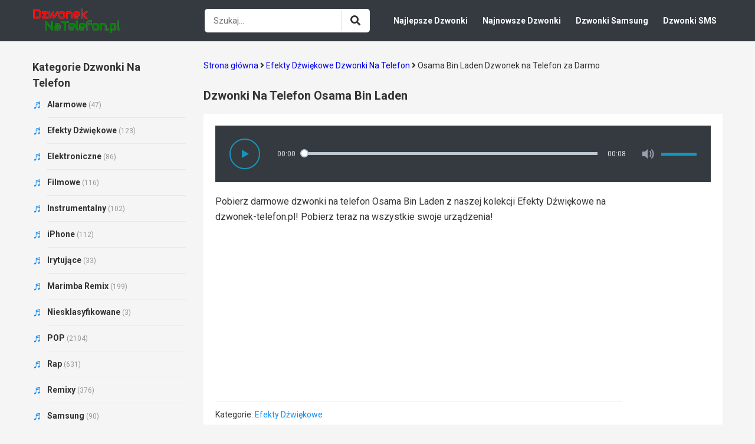

--- FILE ---
content_type: text/html; charset=UTF-8
request_url: https://dzwonek-telefon.pl/dzwonki-osama-bin-laden/
body_size: 9791
content:
<!doctype html>
<html lang="pl">
<head>
	<meta charset="UTF-8">
	<meta name="viewport" content="width=device-width, initial-scale=1">
	<link rel="profile" href="https://gmpg.org/xfn/11">
	<link rel="stylesheet" href="https://use.fontawesome.com/releases/v5.6.1/css/all.css">
	<meta name='robots' content='index, follow, max-image-preview:large, max-snippet:-1, max-video-preview:-1' />
	<style>img:is([sizes="auto" i], [sizes^="auto," i]) { contain-intrinsic-size: 3000px 1500px }</style>
	
	<!-- This site is optimized with the Yoast SEO plugin v24.8.1 - https://yoast.com/wordpress/plugins/seo/ -->
	<title>Osama Bin Laden Dzwonek Na Telefon za Darmo</title>
	<meta name="description" content="Pobierz darmowe dzwonki na telefon Osama Bin Laden z naszej kolekcji Efekty Dźwiękowe na dzwonek-telefon.pl! Pobierz teraz na wszystkie swoje urządzenia!" />
	<link rel="canonical" href="https://dzwonek-telefon.pl/dzwonki-osama-bin-laden/" />
	<meta property="og:locale" content="pl_PL" />
	<meta property="og:type" content="article" />
	<meta property="og:title" content="Osama Bin Laden Dzwonek Na Telefon za Darmo" />
	<meta property="og:description" content="Pobierz darmowe dzwonki na telefon Osama Bin Laden z naszej kolekcji Efekty Dźwiękowe na dzwonek-telefon.pl! Pobierz teraz na wszystkie swoje urządzenia!" />
	<meta property="og:url" content="https://dzwonek-telefon.pl/dzwonki-osama-bin-laden/" />
	<meta property="og:site_name" content="Dzwonek-Telefon.PL" />
	<meta property="article:published_time" content="2021-03-25T04:50:15+00:00" />
	<meta property="article:modified_time" content="2024-05-18T09:26:00+00:00" />
	<meta name="author" content="Admin" />
	<meta name="twitter:card" content="summary_large_image" />
	<meta name="twitter:label1" content="Written by" />
	<meta name="twitter:data1" content="Admin" />
	<script type="application/ld+json" class="yoast-schema-graph">{"@context":"https://schema.org","@graph":[{"@type":"Article","@id":"https://dzwonek-telefon.pl/dzwonki-osama-bin-laden/#article","isPartOf":{"@id":"https://dzwonek-telefon.pl/dzwonki-osama-bin-laden/"},"author":{"name":"Admin","@id":"https://dzwonek-telefon.pl/#/schema/person/d9cb20848c0454dc0ec13a0144cbb6f7"},"headline":"Osama Bin Laden","datePublished":"2021-03-25T04:50:15+00:00","dateModified":"2024-05-18T09:26:00+00:00","mainEntityOfPage":{"@id":"https://dzwonek-telefon.pl/dzwonki-osama-bin-laden/"},"wordCount":46,"commentCount":0,"publisher":{"@id":"https://dzwonek-telefon.pl/#organization"},"articleSection":["Efekty Dźwiękowe"],"inLanguage":"en-US","potentialAction":[{"@type":"CommentAction","name":"Comment","target":["https://dzwonek-telefon.pl/dzwonki-osama-bin-laden/#respond"]}]},{"@type":"WebPage","@id":"https://dzwonek-telefon.pl/dzwonki-osama-bin-laden/","url":"https://dzwonek-telefon.pl/dzwonki-osama-bin-laden/","name":"Osama Bin Laden Dzwonek Na Telefon za Darmo","isPartOf":{"@id":"https://dzwonek-telefon.pl/#website"},"datePublished":"2021-03-25T04:50:15+00:00","dateModified":"2024-05-18T09:26:00+00:00","description":"Pobierz darmowe dzwonki na telefon Osama Bin Laden z naszej kolekcji Efekty Dźwiękowe na dzwonek-telefon.pl! Pobierz teraz na wszystkie swoje urządzenia!","breadcrumb":{"@id":"https://dzwonek-telefon.pl/dzwonki-osama-bin-laden/#breadcrumb"},"inLanguage":"en-US","potentialAction":[{"@type":"ReadAction","target":["https://dzwonek-telefon.pl/dzwonki-osama-bin-laden/"]}]},{"@type":"BreadcrumbList","@id":"https://dzwonek-telefon.pl/dzwonki-osama-bin-laden/#breadcrumb","itemListElement":[{"@type":"ListItem","position":1,"name":"Home","item":"https://dzwonek-telefon.pl/"},{"@type":"ListItem","position":2,"name":"Osama Bin Laden"}]},{"@type":"WebSite","@id":"https://dzwonek-telefon.pl/#website","url":"https://dzwonek-telefon.pl/","name":"Dzwonek-Telefon.PL","description":"Darmowe Dzwonki Na Telefon 2024","publisher":{"@id":"https://dzwonek-telefon.pl/#organization"},"potentialAction":[{"@type":"SearchAction","target":{"@type":"EntryPoint","urlTemplate":"https://dzwonek-telefon.pl/?s={search_term_string}"},"query-input":{"@type":"PropertyValueSpecification","valueRequired":true,"valueName":"search_term_string"}}],"inLanguage":"en-US"},{"@type":"Organization","@id":"https://dzwonek-telefon.pl/#organization","name":"Dzwonek-Telefon.PL","url":"https://dzwonek-telefon.pl/","logo":{"@type":"ImageObject","inLanguage":"en-US","@id":"https://dzwonek-telefon.pl/#/schema/logo/image/","url":"https://dzwonek-telefon.pl/wp-content/uploads/2024/05/dzwoneknatelefon-1.png","contentUrl":"https://dzwonek-telefon.pl/wp-content/uploads/2024/05/dzwoneknatelefon-1.png","width":292,"height":274,"caption":"Dzwonek-Telefon.PL"},"image":{"@id":"https://dzwonek-telefon.pl/#/schema/logo/image/"}},{"@type":"Person","@id":"https://dzwonek-telefon.pl/#/schema/person/d9cb20848c0454dc0ec13a0144cbb6f7","name":"Admin","image":{"@type":"ImageObject","inLanguage":"en-US","@id":"https://dzwonek-telefon.pl/#/schema/person/image/","url":"https://secure.gravatar.com/avatar/19a293ee70b7345303b746958e46c80c?s=96&d=mm&r=g","contentUrl":"https://secure.gravatar.com/avatar/19a293ee70b7345303b746958e46c80c?s=96&d=mm&r=g","caption":"Admin"},"sameAs":["https://dzwonek-telefon.pl/"],"url":"https://dzwonek-telefon.pl/dzwonki-author/admin/"}]}</script>
	<!-- / Yoast SEO plugin. -->


<link rel="alternate" type="application/rss+xml" title="Dzwonek-Telefon.PL &raquo; Feed" href="https://dzwonek-telefon.pl/feed/" />
<link rel="alternate" type="application/rss+xml" title="Dzwonek-Telefon.PL &raquo; Comments Feed" href="https://dzwonek-telefon.pl/comments/feed/" />
<link rel="alternate" type="application/rss+xml" title="Dzwonek-Telefon.PL &raquo; Osama Bin Laden Comments Feed" href="https://dzwonek-telefon.pl/dzwonki-osama-bin-laden/feed/" />
<script>
window._wpemojiSettings = {"baseUrl":"https:\/\/s.w.org\/images\/core\/emoji\/15.0.3\/72x72\/","ext":".png","svgUrl":"https:\/\/s.w.org\/images\/core\/emoji\/15.0.3\/svg\/","svgExt":".svg","source":{"concatemoji":"https:\/\/dzwonek-telefon.pl\/wp-includes\/js\/wp-emoji-release.min.js?ver=6.7.4"}};
/*! This file is auto-generated */
!function(i,n){var o,s,e;function c(e){try{var t={supportTests:e,timestamp:(new Date).valueOf()};sessionStorage.setItem(o,JSON.stringify(t))}catch(e){}}function p(e,t,n){e.clearRect(0,0,e.canvas.width,e.canvas.height),e.fillText(t,0,0);var t=new Uint32Array(e.getImageData(0,0,e.canvas.width,e.canvas.height).data),r=(e.clearRect(0,0,e.canvas.width,e.canvas.height),e.fillText(n,0,0),new Uint32Array(e.getImageData(0,0,e.canvas.width,e.canvas.height).data));return t.every(function(e,t){return e===r[t]})}function u(e,t,n){switch(t){case"flag":return n(e,"\ud83c\udff3\ufe0f\u200d\u26a7\ufe0f","\ud83c\udff3\ufe0f\u200b\u26a7\ufe0f")?!1:!n(e,"\ud83c\uddfa\ud83c\uddf3","\ud83c\uddfa\u200b\ud83c\uddf3")&&!n(e,"\ud83c\udff4\udb40\udc67\udb40\udc62\udb40\udc65\udb40\udc6e\udb40\udc67\udb40\udc7f","\ud83c\udff4\u200b\udb40\udc67\u200b\udb40\udc62\u200b\udb40\udc65\u200b\udb40\udc6e\u200b\udb40\udc67\u200b\udb40\udc7f");case"emoji":return!n(e,"\ud83d\udc26\u200d\u2b1b","\ud83d\udc26\u200b\u2b1b")}return!1}function f(e,t,n){var r="undefined"!=typeof WorkerGlobalScope&&self instanceof WorkerGlobalScope?new OffscreenCanvas(300,150):i.createElement("canvas"),a=r.getContext("2d",{willReadFrequently:!0}),o=(a.textBaseline="top",a.font="600 32px Arial",{});return e.forEach(function(e){o[e]=t(a,e,n)}),o}function t(e){var t=i.createElement("script");t.src=e,t.defer=!0,i.head.appendChild(t)}"undefined"!=typeof Promise&&(o="wpEmojiSettingsSupports",s=["flag","emoji"],n.supports={everything:!0,everythingExceptFlag:!0},e=new Promise(function(e){i.addEventListener("DOMContentLoaded",e,{once:!0})}),new Promise(function(t){var n=function(){try{var e=JSON.parse(sessionStorage.getItem(o));if("object"==typeof e&&"number"==typeof e.timestamp&&(new Date).valueOf()<e.timestamp+604800&&"object"==typeof e.supportTests)return e.supportTests}catch(e){}return null}();if(!n){if("undefined"!=typeof Worker&&"undefined"!=typeof OffscreenCanvas&&"undefined"!=typeof URL&&URL.createObjectURL&&"undefined"!=typeof Blob)try{var e="postMessage("+f.toString()+"("+[JSON.stringify(s),u.toString(),p.toString()].join(",")+"));",r=new Blob([e],{type:"text/javascript"}),a=new Worker(URL.createObjectURL(r),{name:"wpTestEmojiSupports"});return void(a.onmessage=function(e){c(n=e.data),a.terminate(),t(n)})}catch(e){}c(n=f(s,u,p))}t(n)}).then(function(e){for(var t in e)n.supports[t]=e[t],n.supports.everything=n.supports.everything&&n.supports[t],"flag"!==t&&(n.supports.everythingExceptFlag=n.supports.everythingExceptFlag&&n.supports[t]);n.supports.everythingExceptFlag=n.supports.everythingExceptFlag&&!n.supports.flag,n.DOMReady=!1,n.readyCallback=function(){n.DOMReady=!0}}).then(function(){return e}).then(function(){var e;n.supports.everything||(n.readyCallback(),(e=n.source||{}).concatemoji?t(e.concatemoji):e.wpemoji&&e.twemoji&&(t(e.twemoji),t(e.wpemoji)))}))}((window,document),window._wpemojiSettings);
</script>
<style id='wp-emoji-styles-inline-css'>

	img.wp-smiley, img.emoji {
		display: inline !important;
		border: none !important;
		box-shadow: none !important;
		height: 1em !important;
		width: 1em !important;
		margin: 0 0.07em !important;
		vertical-align: -0.1em !important;
		background: none !important;
		padding: 0 !important;
	}
</style>
<link rel='stylesheet' id='wp-block-library-css' href='https://dzwonek-telefon.pl/wp-includes/css/dist/block-library/style.min.css?ver=6.7.4' media='all' />
<style id='classic-theme-styles-inline-css'>
/*! This file is auto-generated */
.wp-block-button__link{color:#fff;background-color:#32373c;border-radius:9999px;box-shadow:none;text-decoration:none;padding:calc(.667em + 2px) calc(1.333em + 2px);font-size:1.125em}.wp-block-file__button{background:#32373c;color:#fff;text-decoration:none}
</style>
<style id='global-styles-inline-css'>
:root{--wp--preset--aspect-ratio--square: 1;--wp--preset--aspect-ratio--4-3: 4/3;--wp--preset--aspect-ratio--3-4: 3/4;--wp--preset--aspect-ratio--3-2: 3/2;--wp--preset--aspect-ratio--2-3: 2/3;--wp--preset--aspect-ratio--16-9: 16/9;--wp--preset--aspect-ratio--9-16: 9/16;--wp--preset--color--black: #000000;--wp--preset--color--cyan-bluish-gray: #abb8c3;--wp--preset--color--white: #ffffff;--wp--preset--color--pale-pink: #f78da7;--wp--preset--color--vivid-red: #cf2e2e;--wp--preset--color--luminous-vivid-orange: #ff6900;--wp--preset--color--luminous-vivid-amber: #fcb900;--wp--preset--color--light-green-cyan: #7bdcb5;--wp--preset--color--vivid-green-cyan: #00d084;--wp--preset--color--pale-cyan-blue: #8ed1fc;--wp--preset--color--vivid-cyan-blue: #0693e3;--wp--preset--color--vivid-purple: #9b51e0;--wp--preset--gradient--vivid-cyan-blue-to-vivid-purple: linear-gradient(135deg,rgba(6,147,227,1) 0%,rgb(155,81,224) 100%);--wp--preset--gradient--light-green-cyan-to-vivid-green-cyan: linear-gradient(135deg,rgb(122,220,180) 0%,rgb(0,208,130) 100%);--wp--preset--gradient--luminous-vivid-amber-to-luminous-vivid-orange: linear-gradient(135deg,rgba(252,185,0,1) 0%,rgba(255,105,0,1) 100%);--wp--preset--gradient--luminous-vivid-orange-to-vivid-red: linear-gradient(135deg,rgba(255,105,0,1) 0%,rgb(207,46,46) 100%);--wp--preset--gradient--very-light-gray-to-cyan-bluish-gray: linear-gradient(135deg,rgb(238,238,238) 0%,rgb(169,184,195) 100%);--wp--preset--gradient--cool-to-warm-spectrum: linear-gradient(135deg,rgb(74,234,220) 0%,rgb(151,120,209) 20%,rgb(207,42,186) 40%,rgb(238,44,130) 60%,rgb(251,105,98) 80%,rgb(254,248,76) 100%);--wp--preset--gradient--blush-light-purple: linear-gradient(135deg,rgb(255,206,236) 0%,rgb(152,150,240) 100%);--wp--preset--gradient--blush-bordeaux: linear-gradient(135deg,rgb(254,205,165) 0%,rgb(254,45,45) 50%,rgb(107,0,62) 100%);--wp--preset--gradient--luminous-dusk: linear-gradient(135deg,rgb(255,203,112) 0%,rgb(199,81,192) 50%,rgb(65,88,208) 100%);--wp--preset--gradient--pale-ocean: linear-gradient(135deg,rgb(255,245,203) 0%,rgb(182,227,212) 50%,rgb(51,167,181) 100%);--wp--preset--gradient--electric-grass: linear-gradient(135deg,rgb(202,248,128) 0%,rgb(113,206,126) 100%);--wp--preset--gradient--midnight: linear-gradient(135deg,rgb(2,3,129) 0%,rgb(40,116,252) 100%);--wp--preset--font-size--small: 13px;--wp--preset--font-size--medium: 20px;--wp--preset--font-size--large: 36px;--wp--preset--font-size--x-large: 42px;--wp--preset--spacing--20: 0.44rem;--wp--preset--spacing--30: 0.67rem;--wp--preset--spacing--40: 1rem;--wp--preset--spacing--50: 1.5rem;--wp--preset--spacing--60: 2.25rem;--wp--preset--spacing--70: 3.38rem;--wp--preset--spacing--80: 5.06rem;--wp--preset--shadow--natural: 6px 6px 9px rgba(0, 0, 0, 0.2);--wp--preset--shadow--deep: 12px 12px 50px rgba(0, 0, 0, 0.4);--wp--preset--shadow--sharp: 6px 6px 0px rgba(0, 0, 0, 0.2);--wp--preset--shadow--outlined: 6px 6px 0px -3px rgba(255, 255, 255, 1), 6px 6px rgba(0, 0, 0, 1);--wp--preset--shadow--crisp: 6px 6px 0px rgba(0, 0, 0, 1);}:where(.is-layout-flex){gap: 0.5em;}:where(.is-layout-grid){gap: 0.5em;}body .is-layout-flex{display: flex;}.is-layout-flex{flex-wrap: wrap;align-items: center;}.is-layout-flex > :is(*, div){margin: 0;}body .is-layout-grid{display: grid;}.is-layout-grid > :is(*, div){margin: 0;}:where(.wp-block-columns.is-layout-flex){gap: 2em;}:where(.wp-block-columns.is-layout-grid){gap: 2em;}:where(.wp-block-post-template.is-layout-flex){gap: 1.25em;}:where(.wp-block-post-template.is-layout-grid){gap: 1.25em;}.has-black-color{color: var(--wp--preset--color--black) !important;}.has-cyan-bluish-gray-color{color: var(--wp--preset--color--cyan-bluish-gray) !important;}.has-white-color{color: var(--wp--preset--color--white) !important;}.has-pale-pink-color{color: var(--wp--preset--color--pale-pink) !important;}.has-vivid-red-color{color: var(--wp--preset--color--vivid-red) !important;}.has-luminous-vivid-orange-color{color: var(--wp--preset--color--luminous-vivid-orange) !important;}.has-luminous-vivid-amber-color{color: var(--wp--preset--color--luminous-vivid-amber) !important;}.has-light-green-cyan-color{color: var(--wp--preset--color--light-green-cyan) !important;}.has-vivid-green-cyan-color{color: var(--wp--preset--color--vivid-green-cyan) !important;}.has-pale-cyan-blue-color{color: var(--wp--preset--color--pale-cyan-blue) !important;}.has-vivid-cyan-blue-color{color: var(--wp--preset--color--vivid-cyan-blue) !important;}.has-vivid-purple-color{color: var(--wp--preset--color--vivid-purple) !important;}.has-black-background-color{background-color: var(--wp--preset--color--black) !important;}.has-cyan-bluish-gray-background-color{background-color: var(--wp--preset--color--cyan-bluish-gray) !important;}.has-white-background-color{background-color: var(--wp--preset--color--white) !important;}.has-pale-pink-background-color{background-color: var(--wp--preset--color--pale-pink) !important;}.has-vivid-red-background-color{background-color: var(--wp--preset--color--vivid-red) !important;}.has-luminous-vivid-orange-background-color{background-color: var(--wp--preset--color--luminous-vivid-orange) !important;}.has-luminous-vivid-amber-background-color{background-color: var(--wp--preset--color--luminous-vivid-amber) !important;}.has-light-green-cyan-background-color{background-color: var(--wp--preset--color--light-green-cyan) !important;}.has-vivid-green-cyan-background-color{background-color: var(--wp--preset--color--vivid-green-cyan) !important;}.has-pale-cyan-blue-background-color{background-color: var(--wp--preset--color--pale-cyan-blue) !important;}.has-vivid-cyan-blue-background-color{background-color: var(--wp--preset--color--vivid-cyan-blue) !important;}.has-vivid-purple-background-color{background-color: var(--wp--preset--color--vivid-purple) !important;}.has-black-border-color{border-color: var(--wp--preset--color--black) !important;}.has-cyan-bluish-gray-border-color{border-color: var(--wp--preset--color--cyan-bluish-gray) !important;}.has-white-border-color{border-color: var(--wp--preset--color--white) !important;}.has-pale-pink-border-color{border-color: var(--wp--preset--color--pale-pink) !important;}.has-vivid-red-border-color{border-color: var(--wp--preset--color--vivid-red) !important;}.has-luminous-vivid-orange-border-color{border-color: var(--wp--preset--color--luminous-vivid-orange) !important;}.has-luminous-vivid-amber-border-color{border-color: var(--wp--preset--color--luminous-vivid-amber) !important;}.has-light-green-cyan-border-color{border-color: var(--wp--preset--color--light-green-cyan) !important;}.has-vivid-green-cyan-border-color{border-color: var(--wp--preset--color--vivid-green-cyan) !important;}.has-pale-cyan-blue-border-color{border-color: var(--wp--preset--color--pale-cyan-blue) !important;}.has-vivid-cyan-blue-border-color{border-color: var(--wp--preset--color--vivid-cyan-blue) !important;}.has-vivid-purple-border-color{border-color: var(--wp--preset--color--vivid-purple) !important;}.has-vivid-cyan-blue-to-vivid-purple-gradient-background{background: var(--wp--preset--gradient--vivid-cyan-blue-to-vivid-purple) !important;}.has-light-green-cyan-to-vivid-green-cyan-gradient-background{background: var(--wp--preset--gradient--light-green-cyan-to-vivid-green-cyan) !important;}.has-luminous-vivid-amber-to-luminous-vivid-orange-gradient-background{background: var(--wp--preset--gradient--luminous-vivid-amber-to-luminous-vivid-orange) !important;}.has-luminous-vivid-orange-to-vivid-red-gradient-background{background: var(--wp--preset--gradient--luminous-vivid-orange-to-vivid-red) !important;}.has-very-light-gray-to-cyan-bluish-gray-gradient-background{background: var(--wp--preset--gradient--very-light-gray-to-cyan-bluish-gray) !important;}.has-cool-to-warm-spectrum-gradient-background{background: var(--wp--preset--gradient--cool-to-warm-spectrum) !important;}.has-blush-light-purple-gradient-background{background: var(--wp--preset--gradient--blush-light-purple) !important;}.has-blush-bordeaux-gradient-background{background: var(--wp--preset--gradient--blush-bordeaux) !important;}.has-luminous-dusk-gradient-background{background: var(--wp--preset--gradient--luminous-dusk) !important;}.has-pale-ocean-gradient-background{background: var(--wp--preset--gradient--pale-ocean) !important;}.has-electric-grass-gradient-background{background: var(--wp--preset--gradient--electric-grass) !important;}.has-midnight-gradient-background{background: var(--wp--preset--gradient--midnight) !important;}.has-small-font-size{font-size: var(--wp--preset--font-size--small) !important;}.has-medium-font-size{font-size: var(--wp--preset--font-size--medium) !important;}.has-large-font-size{font-size: var(--wp--preset--font-size--large) !important;}.has-x-large-font-size{font-size: var(--wp--preset--font-size--x-large) !important;}
:where(.wp-block-post-template.is-layout-flex){gap: 1.25em;}:where(.wp-block-post-template.is-layout-grid){gap: 1.25em;}
:where(.wp-block-columns.is-layout-flex){gap: 2em;}:where(.wp-block-columns.is-layout-grid){gap: 2em;}
:root :where(.wp-block-pullquote){font-size: 1.5em;line-height: 1.6;}
</style>
<link rel='stylesheet' id='contact-form-7-css' href='https://dzwonek-telefon.pl/wp-content/plugins/contact-form-7/includes/css/styles.css?ver=6.0.5' media='all' />
<link rel='stylesheet' id='kk-star-ratings-css' href='https://dzwonek-telefon.pl/wp-content/plugins/kk-star-ratings/src/core/public/css/kk-star-ratings.min.css?ver=5.4.10.2' media='all' />
<link rel='stylesheet' id='style-css' href='https://dzwonek-telefon.pl/wp-content/themes/sonnerietelephone/css/style.css?ver=1.0.14315' media='all' />
<link rel='stylesheet' id='responsive-css' href='https://dzwonek-telefon.pl/wp-content/themes/sonnerietelephone/css/responsive.css?ver=1.0.14315' media='all' />
<link rel="https://api.w.org/" href="https://dzwonek-telefon.pl/wp-json/" /><link rel="alternate" title="JSON" type="application/json" href="https://dzwonek-telefon.pl/wp-json/wp/v2/posts/3877" /><link rel="EditURI" type="application/rsd+xml" title="RSD" href="https://dzwonek-telefon.pl/xmlrpc.php?rsd" />
<meta name="generator" content="WordPress 6.7.4" />
<link rel='shortlink' href='https://dzwonek-telefon.pl/?p=3877' />
<link rel="alternate" title="oEmbed (JSON)" type="application/json+oembed" href="https://dzwonek-telefon.pl/wp-json/oembed/1.0/embed?url=https%3A%2F%2Fdzwonek-telefon.pl%2Fdzwonki-osama-bin-laden%2F" />
<link rel="alternate" title="oEmbed (XML)" type="text/xml+oembed" href="https://dzwonek-telefon.pl/wp-json/oembed/1.0/embed?url=https%3A%2F%2Fdzwonek-telefon.pl%2Fdzwonki-osama-bin-laden%2F&#038;format=xml" />
<script type="application/ld+json">{
    "@context": "https://schema.org/",
    "@type": "CreativeWorkSeries",
    "name": "Osama Bin Laden",
    "aggregateRating": {
        "@type": "AggregateRating",
        "ratingValue": "3.5",
        "bestRating": "5",
        "ratingCount": "2"
    }
}</script><link rel="icon" href="https://dzwonek-telefon.pl/wp-content/uploads/2024/05/cropped-dzwoneknatelefon-1-32x32.png" sizes="32x32" />
<link rel="icon" href="https://dzwonek-telefon.pl/wp-content/uploads/2024/05/cropped-dzwoneknatelefon-1-192x192.png" sizes="192x192" />
<link rel="apple-touch-icon" href="https://dzwonek-telefon.pl/wp-content/uploads/2024/05/cropped-dzwoneknatelefon-1-180x180.png" />
<meta name="msapplication-TileImage" content="https://dzwonek-telefon.pl/wp-content/uploads/2024/05/cropped-dzwoneknatelefon-1-270x270.png" />
    <script src="https://code.jquery.com/jquery-3.5.1.min.js" integrity="sha256-9/aliU8dGd2tb6OSsuzixeV4y/faTqgFtohetphbbj0=" crossorigin="anonymous"></script>
<meta name="Keywords" content="dzwonki na telefon, najnowsze dzwonki na telefon do pobrania za darmo, dzwonek na telefon, darmowe dzwonki na telefon, dzwonki na telefon za darmo, dzwonek iphone do pobrania, darmowe dzwonki na telefon mp3, dzwonek na telefon za darmo, dzwonki na telefon 2024, dzwonek-telefon.pl">
<meta name="google-site-verification" content="m28l-LpRMZh4cDObAT4_xIvp_tQpfzo_BGNB0I249lI" />
<!-- Google tag (gtag.js) -->
<script async src="https://www.googletagmanager.com/gtag/js?id=G-L3FW6NWV9R"></script>
<script>
  window.dataLayer = window.dataLayer || [];
  function gtag(){dataLayer.push(arguments);}
  gtag('js', new Date());

  gtag('config', 'G-L3FW6NWV9R');
</script>
<script async src="https://pagead2.googlesyndication.com/pagead/js/adsbygoogle.js?client=ca-pub-6316502558061583"
     crossorigin="anonymous"></script>
</head>

<body>
<header class="header">
    <div class="container">
        <div class="header-top-left fleft">
            <h1 class="logo fleft">
                <a href="https://dzwonek-telefon.pl" title="Dzwonki Na Telefon 2024">
                <img width="150" src="https://dzwoneknatelefon.pl/wp-content/uploads/2024/05/dzwoneknatelefon.pl-.png" alt="Dzwonki Na Telefon – Darmowy dzwonek na telefon" title="Darmowy Dzwonki Na Telefon – Dzwonek na telefon">
                </a>
            </h1>
        </div>
        <div class="header-top-right fright">
            <form class="search-form fleft" action="https://dzwonek-telefon.pl" method="get">
                <input class="search-input bsize fleft" type="text" name="s" value="" placeholder="Szukaj..." autocomplete="off">
                <button class="search-submit fright bsize"><i class="fa fa-search"></i></button>
                <div class="cboth"></div>
            </form>
            <div class="main-nav fleft">
                <div class="close-nav">
                    <i class="fa fa-times"></i>Zamknij Menu
                </div>
                <div class="main-nav-inner">
                    <ul id="menu-header-main-menu" class="menu">
						<li id="menu-item-4311" class="menu-item menu-item-type-post_type menu-item-object-page"><a href="https://dzwonek-telefon.pl/najlepsze-dzwonki/">Najlepsze Dzwonki</a></li>
                        <li id="menu-item-71" class="menu-item menu-item-type-post_type menu-item-object-page"><a href="https://dzwonek-telefon.pl/najnowsze-dzwonki/">Najnowsze Dzwonki</a></li>
                        <li id="menu-item-70" class="menu-item menu-item-type-post_type menu-item-object-page"><a href="https://dzwonek-telefon.pl/samsung/">Dzwonki Samsung</a></li>         
						<li id="menu-item-70" class="menu-item menu-item-type-post_type menu-item-object-page"><a href="https://dzwonek-telefon.pl/sms/">Dzwonki SMS</a></li>  
                    </ul>
                </div>
            </div>
        </div>
        <div class="icon-show-nav">
            <i class="fa fa-bars"></i>
        </div>
        <div class="icon-search">
            <i class="fa fa-search"></i>
            <i class="fa fa-times"></i>
        </div>
        <div class="cboth"></div>
    </div>
</header>

<div class="home-wrap">
	<div class="container">
		<div class="single-wrap bsize">		
			<div class="primary bsize fright">
				<div class="breadcrumb-post" id="goPlay">
					<p id="breadcrumbs" class="post_breadcrumbs">
						<span><a href="https://dzwonek-telefon.pl/">Strona główna</a>
						<i class="fa fa-angle-right"></i>
						<a href="https://dzwonek-telefon.pl/efekty-dzwiekowe/">Efekty Dźwiękowe Dzwonki Na Telefon</a>
						<i class="fa fa-angle-right"></i>
							<span class="breadcrumb_last" aria-current="page">Osama Bin Laden Dzwonek na Telefon za Darmo</span>				</span>
					</p>
				</div>	
				<br>
				<div class="single-top">
					<div class="single-top-head">
						<h1 class="single-title">
							Dzwonki Na Telefon Osama Bin Laden						</h1>
					</div>
					<div class="single-top-content">
						<div class="audio-item-play">
							<audio id="plyr-audio" playsinline="" controls="" style="width: 0px; height: 0px; visibility: hidden;">
								<source src="https://dzwonek-telefon.pl/wp-content/uploads/2021/03/Osama-Bin-Laden.mp3" type="audio/mpeg">
							</audio>
						</div>
						<div class="single-top-left fleft">
                            <div class="single-page-content">
                                <div class="single-content">
                                    Pobierz darmowe dzwonki na telefon Osama Bin Laden z naszej kolekcji Efekty Dźwiękowe na dzwonek-telefon.pl! Pobierz teraz na wszystkie swoje urządzenia!                                </div>
                            </div>
<script async src="https://pagead2.googlesyndication.com/pagead/js/adsbygoogle.js?client=ca-pub-6316502558061583"
     crossorigin="anonymous"></script>
<!-- 5 -->
<ins class="adsbygoogle"
     style="display:block"
     data-ad-client="ca-pub-6316502558061583"
     data-ad-slot="8295273786"
     data-ad-format="auto"
     data-full-width-responsive="true"></ins>
<script>
     (adsbygoogle = window.adsbygoogle || []).push({});
</script>
                            <div class="single-meta-box">
                                <div class="single-meta-box-top">
                                    Kategorie: <a href="https://dzwonek-telefon.pl/efekty-dzwiekowe/">Efekty Dźwiękowe</a>                                    
                                </div>
                                <div class="single-meta-box-content">
                                    <div class="single-top-content-left fleft">
                                        <span><i class="fas fa-headphones"></i>2391 Słuchać</span>
                                        <span><i class="fas fa-cloud-download-alt"></i>1088 Pobrać</span>
                                    </div>
                                    <div class="single-top-content-right fright">
                                        <button class="btn-dl-item" id="btn-download"><i class="fas fa-download"></i>Ściąganie</button>
                                    </div>
                                    <div class="cboth"></div>
                                </div>
                            </div>
                        </div>
						<div class="cboth"></div>
					</div>
				</div>
				<div class="single-related">
					<div class="main-item-head">
						<span>Podobne Dzwonki Na Telefon</span>
					</div>
					<div class="main-item-content">
						<div class="post-file-item bsize fleft block-item-flex">
	<div class="post-file-item-right fleft">
		<i class="fa fa-play icon-play" data-link="https://dzwonek-telefon.pl/wp-content/uploads/2024/06/Notifikasi-Wa-Keren.mp3"></i>
	</div>
	<div class="post-file-item-left fright bsize">
		<h4 class="post-file-item-title">
			<a class="white-space" href="https://dzwonek-telefon.pl/dzwonki-notifikasi-wa-keren/">Notifikasi Wa Keren</a>
		</h4>
		<div class="post-file-item-meta">
			<p>
				<span><i class="fas fa-headphones"></i>1746 Słuchać</span> <span><i class="fas fa-cloud-download-alt"></i>426 Pobrać</span>
			</p>
		</div>
	</div>
	<div class="cboth"></div>
</div><div class="post-file-item bsize fleft block-item-flex">
	<div class="post-file-item-right fleft">
		<i class="fa fa-play icon-play" data-link="https://dzwonek-telefon.pl/wp-content/uploads/2024/06/Spongebob.mp3"></i>
	</div>
	<div class="post-file-item-left fright bsize">
		<h4 class="post-file-item-title">
			<a class="white-space" href="https://dzwonek-telefon.pl/dzwonki-spongebob/">Spongebob</a>
		</h4>
		<div class="post-file-item-meta">
			<p>
				<span><i class="fas fa-headphones"></i>1529 Słuchać</span> <span><i class="fas fa-cloud-download-alt"></i>442 Pobrać</span>
			</p>
		</div>
	</div>
	<div class="cboth"></div>
</div><div class="post-file-item bsize fleft block-item-flex">
	<div class="post-file-item-right fleft">
		<i class="fa fa-play icon-play" data-link="https://dzwonek-telefon.pl/wp-content/uploads/2024/05/Kawaii.mp3"></i>
	</div>
	<div class="post-file-item-left fright bsize">
		<h4 class="post-file-item-title">
			<a class="white-space" href="https://dzwonek-telefon.pl/dzwonki-kawaii/">Kawaii</a>
		</h4>
		<div class="post-file-item-meta">
			<p>
				<span><i class="fas fa-headphones"></i>937 Słuchać</span> <span><i class="fas fa-cloud-download-alt"></i>317 Pobrać</span>
			</p>
		</div>
	</div>
	<div class="cboth"></div>
</div><div class="post-file-item bsize fleft block-item-flex">
	<div class="post-file-item-right fleft">
		<i class="fa fa-play icon-play" data-link="https://dzwonek-telefon.pl/wp-content/uploads/2024/05/Meow.mp3"></i>
	</div>
	<div class="post-file-item-left fright bsize">
		<h4 class="post-file-item-title">
			<a class="white-space" href="https://dzwonek-telefon.pl/dzwonki-meow-2/">Meow</a>
		</h4>
		<div class="post-file-item-meta">
			<p>
				<span><i class="fas fa-headphones"></i>1182 Słuchać</span> <span><i class="fas fa-cloud-download-alt"></i>387 Pobrać</span>
			</p>
		</div>
	</div>
	<div class="cboth"></div>
</div><div class="post-file-item bsize fleft block-item-flex">
	<div class="post-file-item-right fleft">
		<i class="fa fa-play icon-play" data-link="https://dzwonek-telefon.pl/wp-content/uploads/2024/05/Red-Hand-100-Error-Sound.mp3"></i>
	</div>
	<div class="post-file-item-left fright bsize">
		<h4 class="post-file-item-title">
			<a class="white-space" href="https://dzwonek-telefon.pl/dzwonki-red-hand-100-error-sound/">Red Hand 100 Error Sound</a>
		</h4>
		<div class="post-file-item-meta">
			<p>
				<span><i class="fas fa-headphones"></i>865 Słuchać</span> <span><i class="fas fa-cloud-download-alt"></i>316 Pobrać</span>
			</p>
		</div>
	</div>
	<div class="cboth"></div>
</div><div class="post-file-item bsize fleft block-item-flex">
	<div class="post-file-item-right fleft">
		<i class="fa fa-play icon-play" data-link="https://dzwonek-telefon.pl/wp-content/uploads/2024/05/Mwaki.mp3"></i>
	</div>
	<div class="post-file-item-left fright bsize">
		<h4 class="post-file-item-title">
			<a class="white-space" href="https://dzwonek-telefon.pl/dzwonki-mwaki/">Mwaki</a>
		</h4>
		<div class="post-file-item-meta">
			<p>
				<span><i class="fas fa-headphones"></i>2486 Słuchać</span> <span><i class="fas fa-cloud-download-alt"></i>842 Pobrać</span>
			</p>
		</div>
	</div>
	<div class="cboth"></div>
</div><div class="post-file-item bsize fleft block-item-flex">
	<div class="post-file-item-right fleft">
		<i class="fa fa-play icon-play" data-link="https://dzwonek-telefon.pl/wp-content/uploads/2024/05/Cat-Laughing.mp3"></i>
	</div>
	<div class="post-file-item-left fright bsize">
		<h4 class="post-file-item-title">
			<a class="white-space" href="https://dzwonek-telefon.pl/dzwonki-cat-laughing/">Cat Laughing</a>
		</h4>
		<div class="post-file-item-meta">
			<p>
				<span><i class="fas fa-headphones"></i>899 Słuchać</span> <span><i class="fas fa-cloud-download-alt"></i>300 Pobrać</span>
			</p>
		</div>
	</div>
	<div class="cboth"></div>
</div><div class="post-file-item bsize fleft block-item-flex">
	<div class="post-file-item-right fleft">
		<i class="fa fa-play icon-play" data-link="https://dzwonek-telefon.pl/wp-content/uploads/2024/05/Le-Monde-Talk-to-Me.mp3"></i>
	</div>
	<div class="post-file-item-left fright bsize">
		<h4 class="post-file-item-title">
			<a class="white-space" href="https://dzwonek-telefon.pl/dzwonki-le-monde-talk-to-me/">Le Monde Talk to Me</a>
		</h4>
		<div class="post-file-item-meta">
			<p>
				<span><i class="fas fa-headphones"></i>1180 Słuchać</span> <span><i class="fas fa-cloud-download-alt"></i>323 Pobrać</span>
			</p>
		</div>
	</div>
	<div class="cboth"></div>
</div><div class="post-file-item bsize fleft block-item-flex">
	<div class="post-file-item-right fleft">
		<i class="fa fa-play icon-play" data-link="https://dzwonek-telefon.pl/wp-content/uploads/2024/05/Memory-Reboot.mp3"></i>
	</div>
	<div class="post-file-item-left fright bsize">
		<h4 class="post-file-item-title">
			<a class="white-space" href="https://dzwonek-telefon.pl/dzwonki-memory-reboot/">Memory Reboot</a>
		</h4>
		<div class="post-file-item-meta">
			<p>
				<span><i class="fas fa-headphones"></i>1410 Słuchać</span> <span><i class="fas fa-cloud-download-alt"></i>426 Pobrać</span>
			</p>
		</div>
	</div>
	<div class="cboth"></div>
</div><div class="post-file-item bsize fleft block-item-flex">
	<div class="post-file-item-right fleft">
		<i class="fa fa-play icon-play" data-link="https://dzwonek-telefon.pl/wp-content/uploads/2024/05/Glosny-stary-telefon.mp3"></i>
	</div>
	<div class="post-file-item-left fright bsize">
		<h4 class="post-file-item-title">
			<a class="white-space" href="https://dzwonek-telefon.pl/dzwonki-glosny-stary-telefon/">Glosny stary telefon</a>
		</h4>
		<div class="post-file-item-meta">
			<p>
				<span><i class="fas fa-headphones"></i>3255 Słuchać</span> <span><i class="fas fa-cloud-download-alt"></i>1344 Pobrać</span>
			</p>
		</div>
	</div>
	<div class="cboth"></div>
</div><div class="post-file-item bsize fleft block-item-flex">
	<div class="post-file-item-right fleft">
		<i class="fa fa-play icon-play" data-link="https://dzwonek-telefon.pl/wp-content/uploads/2024/05/Suling-spongebob.mp3"></i>
	</div>
	<div class="post-file-item-left fright bsize">
		<h4 class="post-file-item-title">
			<a class="white-space" href="https://dzwonek-telefon.pl/dzwonki-suling-spongebob/">Suling spongebob</a>
		</h4>
		<div class="post-file-item-meta">
			<p>
				<span><i class="fas fa-headphones"></i>987 Słuchać</span> <span><i class="fas fa-cloud-download-alt"></i>371 Pobrać</span>
			</p>
		</div>
	</div>
	<div class="cboth"></div>
</div><div class="post-file-item bsize fleft block-item-flex">
	<div class="post-file-item-right fleft">
		<i class="fa fa-play icon-play" data-link="https://dzwonek-telefon.pl/wp-content/uploads/2024/05/Goku-Ultra-Instinct.mp3"></i>
	</div>
	<div class="post-file-item-left fright bsize">
		<h4 class="post-file-item-title">
			<a class="white-space" href="https://dzwonek-telefon.pl/dzwonki-goku-ultra-instinct/">Goku Ultra Instinct</a>
		</h4>
		<div class="post-file-item-meta">
			<p>
				<span><i class="fas fa-headphones"></i>937 Słuchać</span> <span><i class="fas fa-cloud-download-alt"></i>353 Pobrać</span>
			</p>
		</div>
	</div>
	<div class="cboth"></div>
</div>						<div class="cboth"></div>
					</div>
				</div>
			</div>
			<aside class="sidebar bsize fleft">
	<div class="sidebar-item">
		<h2 class="main-item-head">
			<span>Kategorie Dzwonki Na Telefon</span>
		</h2>
		<div class="sidebar-item-content sidebar-nav style="margin-bottom:20px"">
			<ul>
								<li class="sidebar-nav-item">
					<a href="https://dzwonek-telefon.pl/alarmowe/">
						<h3>Alarmowe</h3>
						<span> (47)</span>
					</a>
				</li>
								<li class="sidebar-nav-item">
					<a href="https://dzwonek-telefon.pl/efekty-dzwiekowe/">
						<h3>Efekty Dźwiękowe</h3>
						<span> (123)</span>
					</a>
				</li>
								<li class="sidebar-nav-item">
					<a href="https://dzwonek-telefon.pl/elektroniczne/">
						<h3>Elektroniczne</h3>
						<span> (86)</span>
					</a>
				</li>
								<li class="sidebar-nav-item">
					<a href="https://dzwonek-telefon.pl/filmowe/">
						<h3>Filmowe</h3>
						<span> (116)</span>
					</a>
				</li>
								<li class="sidebar-nav-item">
					<a href="https://dzwonek-telefon.pl/instrumentalny/">
						<h3>Instrumentalny</h3>
						<span> (102)</span>
					</a>
				</li>
								<li class="sidebar-nav-item">
					<a href="https://dzwonek-telefon.pl/iphone/">
						<h3>iPhone</h3>
						<span> (112)</span>
					</a>
				</li>
								<li class="sidebar-nav-item">
					<a href="https://dzwonek-telefon.pl/irytujace/">
						<h3>Irytujące</h3>
						<span> (33)</span>
					</a>
				</li>
								<li class="sidebar-nav-item">
					<a href="https://dzwonek-telefon.pl/marimba-remix/">
						<h3>Marimba Remix</h3>
						<span> (199)</span>
					</a>
				</li>
								<li class="sidebar-nav-item">
					<a href="https://dzwonek-telefon.pl/niesklasyfikowane/">
						<h3>Niesklasyfikowane</h3>
						<span> (3)</span>
					</a>
				</li>
								<li class="sidebar-nav-item">
					<a href="https://dzwonek-telefon.pl/pop/">
						<h3>POP</h3>
						<span> (2104)</span>
					</a>
				</li>
								<li class="sidebar-nav-item">
					<a href="https://dzwonek-telefon.pl/rap/">
						<h3>Rap</h3>
						<span> (631)</span>
					</a>
				</li>
								<li class="sidebar-nav-item">
					<a href="https://dzwonek-telefon.pl/remixy/">
						<h3>Remixy</h3>
						<span> (376)</span>
					</a>
				</li>
								<li class="sidebar-nav-item">
					<a href="https://dzwonek-telefon.pl/samsung/">
						<h3>Samsung</h3>
						<span> (90)</span>
					</a>
				</li>
								<li class="sidebar-nav-item">
					<a href="https://dzwonek-telefon.pl/smieszne/">
						<h3>Śmieszne</h3>
						<span> (50)</span>
					</a>
				</li>
								<li class="sidebar-nav-item">
					<a href="https://dzwonek-telefon.pl/sms/">
						<h3>SMS</h3>
						<span> (130)</span>
					</a>
				</li>
								<li class="sidebar-nav-item">
					<a href="https://dzwonek-telefon.pl/swiateczne/">
						<h3>Świąteczne</h3>
						<span> (33)</span>
					</a>
				</li>
								<li class="sidebar-nav-item">
					<a href="https://dzwonek-telefon.pl/telefon/">
						<h3>Telefon</h3>
						<span> (65)</span>
					</a>
				</li>
								<li class="sidebar-nav-item">
					<a href="https://dzwonek-telefon.pl/tiktok/">
						<h3>TikTok</h3>
						<span> (67)</span>
					</a>
				</li>
								<li class="sidebar-nav-item">
					<a href="https://dzwonek-telefon.pl/zwierzeta/">
						<h3>Zwierzęta</h3>
						<span> (26)</span>
					</a>
				</li>
							</ul>
		</div>
		<!-- <div class="btn-collap-cat">
<span>Voir plus<i class="fa fa-angle-down"></i></span>
<span>S'effondrer<i class="fa fa-angle-up"></i></span>
</div> -->
	</div>
</aside>			<div class="cboth"></div>
		</div>
	</div>
</div>

<div id="download-modal" class="modal">
	<div class="modal-content">
		<span class="close">&times;</span>
		<div class="text-center">
			<button class="button-default"><a href="https://dzwonek-telefon.pl/download/?id=5955&post=3877">MP3</a></button>
			<button class="button-default"><a href="https://dzwonek-telefon.pl/download/?id=5955&post=3877&type=m4r">M4R</a></button> 
		</div>
	</div>
</div>

<script>
	var modal = document.getElementById("download-modal");

	var btn = document.getElementById("btn-download");

	var span = document.getElementsByClassName("close")[0];

	btn.onclick = function() {
		modal.style.display = "block";
	}

	span.onclick = function() {
		modal.style.display = "none";
	}

	window.onclick = function(event) {
		if (event.target == modal) {
			modal.style.display = "none";
		}
	}
</script>

<link rel="stylesheet" href="https://dzwonek-telefon.pl/wp-content/themes/sonnerietelephone/css/player.css?v=1.0.14315">
<script src="https://dzwonek-telefon.pl/wp-content/themes/sonnerietelephone/js/player.js?v=1.0.14315"></script>

<script type="text/javascript">
	$(function() {
		$('#plyr-audio').audioPlayer();
	});
</script>

<footer class="footer">
	<div class="container">
		<b><a href="https://dzwonek-telefon.pl/">Darmowe Dzwonki Na Telefon</a></b>
		<div class="footer-top">
				<ul id="menu-footer-menu" class="menu">
<li id="menu-item-52" class="menu-item menu-item-type-custom menu-item-object-custom current-menu-item current_page_item menu-item-home menu-item-52"><a href="https://dzwonek-telefon.pl/" aria-current="page">Dzwonek-Telefon.pl</a></li>
				<li id="menu-item-52" class="menu-item menu-item-type-custom menu-item-object-custom current-menu-item current_page_item menu-item-home menu-item-52"><a href="https://www.facebook.com/dzwoneknatelefon20022/" rel="nofollow" target="_blank">Facebook</a></li>
				<li id="menu-item-52" class="menu-item menu-item-type-custom menu-item-object-custom current-menu-item current_page_item menu-item-home menu-item-52"><a href="https://twitter.com/DzwoneKna" rel="nofollow" target="_blank">Twitter</a></li>
				<li id="menu-item-52" class="menu-item menu-item-type-custom menu-item-object-custom current-menu-item current_page_item menu-item-home menu-item-52"><a href="https://www.youtube.com/channel/UC7qWgQaXaGH5TIb1j6cgN_g" rel="nofollow" target="_blank">Youtube</a></li>
				<li id="menu-item-52" class="menu-item menu-item-type-custom menu-item-object-custom current-menu-item current_page_item menu-item-home menu-item-52"><a href="https://pl.pinterest.com/dzwoneknatelefon2022" rel="nofollow" target="_blank">Pinterest</a></li>
            </ul>
<a href="/o-nas/" target="_blank">O Nas</a> | <a href="/kontakt/" rel="nofollow" target="_blank">Kontakt</a> | <a href="/polityka-prywatnosci/" rel="nofollow" target="_blank">Polityka Prywatności</a> | <a href="/zasady-dmca/" rel="nofollow" target="_blank">Zasady DMCA</a> | <a href="/sitemap_index.xml" target="_blank">Sitemap</a>
		</div>
		<div class="footer-bottom">
			<div class="footer-left fleft">
				Copyright © 2025. Wszelkie prawa zastrzeżone.	        
			</div>
			<div class="footer-right icon-back-top fright">
				<i class="fas fa-chevron-circle-up"></i>
			</div>
			<div class="cboth"></div>
		</div>
	</div>
</footer>
<script>
	var audio = null;

	$('.icon-play').click(function () {
		if ($(this).hasClass('fa-play')) {
			if (!audio) {
				audio = new Audio($(this).data('link'));
				console.log($(this).data('link'))
				audio.play();
			} else {
				audio.pause();
				audio = new Audio($(this).data('link'));
				audio.play();
				$('.fa-pause').removeClass('fa-pause').addClass('fa-play');
			}
			$(this).removeClass('fa-play').addClass('fa-pause');
		} else {
			$(this).removeClass('fa-pause').addClass('fa-play');
			if (audio) {
				audio.pause();
			}
		}
	});
</script>
<script src="https://dzwonek-telefon.pl/wp-includes/js/dist/hooks.min.js?ver=4d63a3d491d11ffd8ac6" id="wp-hooks-js"></script>
<script src="https://dzwonek-telefon.pl/wp-includes/js/dist/i18n.min.js?ver=5e580eb46a90c2b997e6" id="wp-i18n-js"></script>
<script id="wp-i18n-js-after">
wp.i18n.setLocaleData( { 'text direction\u0004ltr': [ 'ltr' ] } );
</script>
<script src="https://dzwonek-telefon.pl/wp-content/plugins/contact-form-7/includes/swv/js/index.js?ver=6.0.5" id="swv-js"></script>
<script id="contact-form-7-js-before">
var wpcf7 = {
    "api": {
        "root": "https:\/\/dzwonek-telefon.pl\/wp-json\/",
        "namespace": "contact-form-7\/v1"
    }
};
</script>
<script src="https://dzwonek-telefon.pl/wp-content/plugins/contact-form-7/includes/js/index.js?ver=6.0.5" id="contact-form-7-js"></script>
<script id="kk-star-ratings-js-extra">
var kk_star_ratings = {"action":"kk-star-ratings","endpoint":"https:\/\/dzwonek-telefon.pl\/wp-admin\/admin-ajax.php","nonce":"6c6a2fa161"};
</script>
<script src="https://dzwonek-telefon.pl/wp-content/plugins/kk-star-ratings/src/core/public/js/kk-star-ratings.min.js?ver=5.4.10.2" id="kk-star-ratings-js"></script>
<script src="https://dzwonek-telefon.pl/wp-content/themes/sonnerietelephone/js/custom.js?ver=1.0.14315" id="custom-js"></script>
<script defer src="https://static.cloudflareinsights.com/beacon.min.js/vcd15cbe7772f49c399c6a5babf22c1241717689176015" integrity="sha512-ZpsOmlRQV6y907TI0dKBHq9Md29nnaEIPlkf84rnaERnq6zvWvPUqr2ft8M1aS28oN72PdrCzSjY4U6VaAw1EQ==" data-cf-beacon='{"version":"2024.11.0","token":"97a9e41dcb45460ca67f4c6bce540497","r":1,"server_timing":{"name":{"cfCacheStatus":true,"cfEdge":true,"cfExtPri":true,"cfL4":true,"cfOrigin":true,"cfSpeedBrain":true},"location_startswith":null}}' crossorigin="anonymous"></script>
</body>
</html>


--- FILE ---
content_type: text/html; charset=utf-8
request_url: https://www.google.com/recaptcha/api2/aframe
body_size: 261
content:
<!DOCTYPE HTML><html><head><meta http-equiv="content-type" content="text/html; charset=UTF-8"></head><body><script nonce="TBcattzKTrapQnse2aGfkw">/** Anti-fraud and anti-abuse applications only. See google.com/recaptcha */ try{var clients={'sodar':'https://pagead2.googlesyndication.com/pagead/sodar?'};window.addEventListener("message",function(a){try{if(a.source===window.parent){var b=JSON.parse(a.data);var c=clients[b['id']];if(c){var d=document.createElement('img');d.src=c+b['params']+'&rc='+(localStorage.getItem("rc::a")?sessionStorage.getItem("rc::b"):"");window.document.body.appendChild(d);sessionStorage.setItem("rc::e",parseInt(sessionStorage.getItem("rc::e")||0)+1);localStorage.setItem("rc::h",'1768997777229');}}}catch(b){}});window.parent.postMessage("_grecaptcha_ready", "*");}catch(b){}</script></body></html>

--- FILE ---
content_type: text/css
request_url: https://dzwonek-telefon.pl/wp-content/themes/sonnerietelephone/css/player.css?v=1.0.14315
body_size: 898
content:
.audioplayer{display:flex;flex-direction:row;box-sizing:border-box;padding:0 24px;width:100%;height:96px;align-items:center;background:#343a40}
.audioplayer-playpause{display:flex;justify-content:center;align-items:center;width:48px;height:48px;border-radius:50%;cursor:pointer;transition:all .2s ease-in-out}
.audioplayer:not(.audioplayer-playing) .audioplayer-playpause{background:rgba(91,130,255,0);border:2px solid #1597BB}
.audioplayer:not(.audioplayer-playing) .audioplayer-playpause:hover{background:rgba(91,130,255,0.1)}
.audioplayer-playing .audioplayer-playpause{background:rgba(253,79,26,0);border:2px solid #FD4F1A}
.audioplayer-playing .audioplayer-playpause:hover{background:rgba(235,79,26,0.1)}
.audioplayer:not(.audioplayer-playing) .audioplayer-playpause a{content:'';justify-content:center;width:0;height:0;margin-left:2px;border-top:7px solid transparent;border-right:none;border-bottom:7px solid transparent;border-left:12px solid #1597BB}
.audioplayer-playing .audioplayer-playpause a{content:'';display:flex;justify-content:space-between;width:12px;height:14px}
.audioplayer-playing .audioplayer-playpause a::before,.audioplayer-playing .audioplayer-playpause a::after{content:'';width:4px;height:14px;background-color:#FD4F1A}
.audioplayer-time{display:flex;width:40px;justify-content:center;font-size:12px;color:#dde2e6}
.audioplayer-time-current{margin-left:24px}
.audioplayer-time-duration{margin-right:24px}
.audioplayer-bar{position:relative;display:flex;margin:0 12px;height:12px;flex-basis:0;flex-grow:1;cursor:pointer}
.audioplayer-bar::before{content:'';position:absolute;top:2.5px;width:100%;height:5px;background-color:#DDE2E6}
.audioplayer-bar > div{position:absolute;left:0;top:2.5px}
.audioplayer-bar-loaded{z-index:1;height:5px;background:#BEC8D2}
.audioplayer-bar-played{flex-direction:row-reverse;z-index:2;height:5px;background-color:#1597BB}
.audioplayer-bar-played::after{display:flex;position:absolute;content:'';box-sizing:border-box;top:-5px;right:-1px;margin-right:-5px;width:14px;height:14px;background-color:#fff;border-radius:10px}
.audioplayer:not(.audioplayer-playing) .audioplayer-bar-played::after{border:2px solid #BEC8D2}
.audioplayer-playing .audioplayer-bar-played::after{border:2px solid #1597BB}
.audioplayer-volume{display:flex;align-items:center}
.audioplayer-volume-button{display:flex;align-items:center;width:24px;height:24px;cursor:pointer}
.audioplayer-volume-button a{display:flex;width:6px;height:8px;background-color:#9A9FB0;position:relative}
.audioplayer-volume-button a:before,.audioplayer-volume-button a:after{content:'';position:absolute}
.audioplayer-volume-button a:before{width:0;height:0;border-top:8px solid transparent;border-right:9px solid #9A9FB0;border-bottom:8px solid transparent;border-left:none;top:-4px}
.audioplayer:not(.audioplayer-mute) .audioplayer-volume-button a:after{left:10px;top:-2px;width:6px;height:6px;border:6px double #9A9FB0;border-width:6px 6px 0 0;border-radius:0 12px 0 0;transform:rotate(45deg)}
.audioplayer-mute .audioplayer-volume-button a{background-color:#FD4F1A}
.audioplayer-mute .audioplayer-volume-button a:before{border-right:9px solid #FD4F1A}
.audioplayer-volume-adjust{display:flex;align-items:center;margin-left:8px}
.audioplayer-volume-adjust > div{position:relative;display:flex;width:60px;height:5px;cursor:pointer;background-color:#BEC8D2}
.audioplayer-volume-adjust div div{position:absolute;top:0;left:0;height:5px;background-color:#1597BB}
@media screen and (max-width: 679px) {
.audioplayer-volume-adjust{display:none}
}